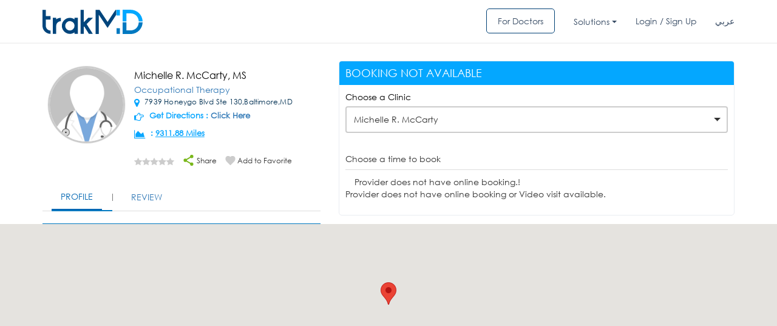

--- FILE ---
content_type: text/html; charset=UTF-8
request_url: https://trakmd.com/p/doctor/NDc5Nw/NDc5Nw/ZG9jdG9y/michelle-r.-mccarty
body_size: 21106
content:


<style>
	.dashboard_message{
		font-family:Verdana, Arial, Helvetica, sans-serif;
		font-weight:bold;
		font-size:12px;
		background:#c8e6FE;
		border:1px solid #9CCCF2; 
		padding:10px; 
		border-radius:5px;
		margin:20px 0 10px 0;
	}
	.dashboard_message_left{
		width:90%;
		text-align:justify;
	}
	.dashboard_message_right{
		float:right;
	}
	.dashboard_message img{
		position:relative;
		top:2px;
	}
	.dashboard_message{
		font-family:Verdana, Arial, Helvetica, sans-serif;
		font-weight:bold;
		font-size:12px;
		background:#c8e6FE;
		border:1px solid #9CCCF2; 
		padding:10px; 
		border-radius:5px;
		margin:20px 0 10px 0;
	}
	.dashboard_message_left{
		width:90%;
		text-align:justify;
	}
	.dashboard_message_right{
		float:right;
	}
	.dashboard_message img{
		position:relative;
		top:2px;
	}
	#map_direction {
		width: 590px;
		height: 400px;
		margin-top: 10px;
		/*     background: white url(http://google-web-toolkit.googlecode.com/svn-history/r8457/trunk/user/src/com/google/gwt/cell/client/loading.gif) no-repeat 50% 50%;*/
	}
	#max_height1 {
		max-height: 200px;
		overflow-x: scroll;
	}      
	.user-1 {
		width: auto !important;
		float: none !important;
	}

	.online_badge {
		float: left;
		width: 100%;
		padding: 10px;
		background: #ffc500;
		color: #444444;
		border-radius: 30px;
		margin: 10px;
	}
	.online_badge .icon {
		width: 30px;
		height: 30px;
		background:#ce9f00;
		text-align: center;
		padding: 8px;
		border-radius: 100%;
		float: left;
	}

	.online_badge .text {
		float: left;
		position: relative;
		left: 10px;
		top: 5px;
		font-weight: bold;
	}
	.ar .online_badge .icon {
		float:right;
	}
	.ar .online_badge .text {
		float:right;
		right:10px;
	}

	.ar .right-data {
		direction: ltr;
	}
	.consultation_fees_highlight {
		float: left;
   		padding: 5px;
    	background: #bde0bc;
    	border-radius: 5px;
    	font-weight: bold;
    	clear: both;
	}
	.consultation_fees_highlight i {
		color:#336c32;
	}

/*.carousel-control.right {
background-image: none !important;
}*/
</style>
		<meta property="og:url"
			  content="https://trakmd.com/p/doctor/NDc5Nw/NDc5Nw/ZG9jdG9y/michelle-r.-mccarty"/>
		<meta property="og:type" content="profile"/>
		<meta property="og:title" content="Michelle R. McCarty,MS - TrakMD.com"/>
		<meta property="og:description" content="Book an appointment online now with Michelle R. McCarty. Read doctor profile, patient reviews, and make an appointment instantly online 24/7."/>
		<meta property="og:image"
			  content="https://trakmd.com/https://d2m1lcqg56i6sa.cloudfront.net/storage/doctor/upload/3_6656_1490858042.jpg"/>
		<!DOCTYPE html>
<html lang="en">
<head>
<!--<meta name="smartbanner:title" content="trakMD: Find & Book Doctors">
<meta name="smartbanner:author" content="trakMD S.A.L">
<meta name="smartbanner:price" content="FREE">
<meta name="smartbanner:price-suffix-apple" content=" - On the App Store">
<meta name="smartbanner:price-suffix-google" content=" - In Google Play">
<meta name="smartbanner:icon-apple" content="images/icon_patient.jpg">
<meta name="smartbanner:icon-google" content="images/icon_patient.jpg">
<meta name="smartbanner:button" content="INSTALL">
<meta name="smartbanner:button-url-apple" content="https://itunes.apple.com/us/app/trakmd-find-book-a-doctor/id1207800398?mt=8">
<meta name="smartbanner:button-url-google" content="https://play.google.com/store/apps/details?id=com.trakmd&hl=en">
<meta name="smartbanner:enabled-platforms" content="android,ios">-->
<title>Michelle R. McCarty,MS specialized  Occupational Therapy at 7939 Honeygo Blvd Ste 130 - trakMD</title><meta name="description" content="Book an appointment online now with Michelle R. McCarty. Read doctor profile, patient reviews, and make an appointment instantly online 24/7."/>    <meta property="og:image" content="https://trakmd.com/images/default-avatar.png"/>
        <meta property="og:url" content="https://trakmd.com/p/doctor/NDc5Nw/NDc5Nw/ZG9jdG9y/michelle-r.-mccarty"/>
        <meta property="og:type" content="profile"/>
        <meta property="og:title" content="Michelle R. McCarty,MS - TrakMD.com"/>
        <meta property="og:description" content=""/>
        <!--<meta property="og:image"
              content="https://trakmd.com/doctor/upload/3_6656_1490858042.jpg"/>-->
        <link rel="alternate" href="https://ar.trakmd.com/p/doctor/NDc5Nw/NDc5Nw/ZG9jdG9y/michelle-r.-mccarty" hreflang="ar-lb" />
<script>
  (function(i,s,o,g,r,a,m){i['GoogleAnalyticsObject']=r;i[r]=i[r]||function(){
  (i[r].q=i[r].q||[]).push(arguments)},i[r].l=1*new Date();a=s.createElement(o),
  m=s.getElementsByTagName(o)[0];a.async=1;a.src=g;m.parentNode.insertBefore(a,m)
  })(window,document,'script','https://www.google-analytics.com/analytics.js','ga');

  ga('create', 'UA-101539204-1', 'auto');
  ga('send', 'pageview');

</script>

<link href="https://trakmd.com/images/favicon.ico?v=2" rel="shortcut icon" type="image/x-icon">
<style>
    #dvLoading {
        display:none;
    }
    .heart-rate {
        width: 100%;
        height: 300px;
        position: relative;
        margin: 200px auto;
        float: left;
    }
    .heart-rate svg {
        left: 0;
        position: absolute;
        top: 50%;
        -webkit-transform: translate(0, -50%);
        -ms-transform: translate(0, -50%);
        -o-transform: translate(0, -50%);
        transform: translate(0, -50%);
        height: 500px;
        width: 100%;
    }
    .heart-rate svg .animation-pulsate {
        fill: none;
        stroke: #00AAED;
        stroke-linecap: square;
        stroke-miterlimit: 10;
        stroke-width: 0.5px;
        opacity: 1;
        stroke-dasharray: 600;
        -webkit-animation: move 5s linear forwards infinite, fade 5s linear infinite;
        animation: move 5s linear forwards infinite, fade 5s linear infinite;
    }
    .fade-in {
        position: absolute;
        width: 100%;
        height: 100%;
        background-color: rgb(51, 51, 51);
        top: 0;
        right: 0;
        animation: heartRateIn 2.5s linear infinite;
    }

    .fade-out {
        position: absolute;
        width: 120%;
        height: 100%;
        top: 0;
        left: -120%;
        animation: heartRateOut 2.5s linear infinite;
        background: rgba(51, 51, 51);
        background: -moz-linear-gradient(left, rgba(51, 51, 51) 0%, rgba(51, 51, 51) 50%, rgba(51, 51, 51) 100%);
        background: -webkit-linear-gradient(left, rgba(51, 51, 51) 0%, rgba(51, 51, 51) 50%, rgba(51, 51, 51) 100%);
        background: -o-linear-gradient(left, rgba(51, 51, 51) 0%, rgba(51, 51, 51) 50%, rgba(51, 51, 51) 100%);
        background: -ms-linear-gradient(left, rgba(51, 51, 51) 0%, rgba(51, 51, 51) 50%, rgba(51, 51, 51) 100%);
        background: linear-gradient(to right, rgb(51, 51, 51) 0%, rgb(51, 51, 51) 80%, rgb(51, 51, 51) 100%);
    }

    @keyframes heartRateIn {
        0% {
            width: 100%;
        }
        50% {
            width: 0;
        }
        100% {
            width: 0;
        }
    }

    @keyframes heartRateOut {
        0% {
            left: -120%;
        }
        30% {
            left: -120%;
        }
        100% {
            left: 0;
        }
    }

</style>
<!-- End SmartBanner configuration -->
<!--<div id="dvLoading"><div class="dvLoading"></div></div>-->
<div id="dvLoading">
  <div class="heart-rate">
    <svg version="1.1" xmlns="http://www.w3.org/2000/svg" xmlns:xlink="http://www.w3.org/1999/xlink" x="0px" y="0px" viewBox="-466.4 259.6 280.2 47.3" enable-background="new -466.4 259.6 280.2 47.3" xml:space="preserve">
      <polyline class="animation-pulsate" points="-465.4,281 -436,281 -430.9,291 -423.9,281 -348.2,281 -340.2,269 -330.2,303 -320.2,263 -310.2,291 -305.2,281 -187.2,281 "></polyline>
    </svg>
    <div class="fade-in"></div>
    <div class="fade-out"></div>
  </div>
</div>
<meta http-equiv="Content-Type" content="text/html; charset=utf-8" />
<link href="https://trakmd.com/images/favicon.ico?v=2" rel="shortcut icon" type="image/x-icon">

<meta http-equiv="X-UA-Compatible" content="IE=edge">
<meta name="viewport" content="width=device-width, initial-scale=1">
	 
<!-- SEO START -->
	 	<!-- SEO END -->
		<!-- <link rel="stylesheet" type="text/css" href="/public/min/app-en.css?ver=726bb7d095f69811"> -->
	<link rel="stylesheet" type="text/css" href="https://trakmd.com/public/min/app-en.css?ver=726bb7d095f69811">
		<!-- <script type="text/javascript"  src="/public/min/app.js?ver=726bb7d095f69811"></script> -->
	<script type="text/javascript"  src="https://trakmd.com/public/min/app.js?ver=726bb7d095f69811"></script>
<!-- Facebook Pixel Code -->
<script>
!function(f,b,e,v,n,t,s)
{if(f.fbq)return;n=f.fbq=function(){n.callMethod?
n.callMethod.apply(n,arguments):n.queue.push(arguments)};
if(!f._fbq)f._fbq=n;n.push=n;n.loaded=!0;n.version='2.0';
n.queue=[];t=b.createElement(e);t.async=!0;
t.src=v;s=b.getElementsByTagName(e)[0];
s.parentNode.insertBefore(t,s)}(window,document,'script',
'https://connect.facebook.net/en_US/fbevents.js');
 fbq('init', '302713623571187');
fbq('track', 'PageView');
fbq('track', 'ViewContent');
</script>
<noscript>
 <img height="1" width="1"
src="https://www.facebook.com/tr?id=302713623571187&ev=PageView
&noscript=1"/>
</noscript>
<!-- End Facebook Pixel Code -->
<!-- Global site tag (gtag.js) - Google AdWords: 838971756 -->
<script async defer src="https://www.googletagmanager.com/gtag/js?id=AW-838971756"></script>
<script>
  window.dataLayer = window.dataLayer || [];
  function gtag(){dataLayer.push(arguments);}
  gtag('js', new Date());

  gtag('config', 'AW-838971756');
</script>
<!-- Google Tag Manager -->
<script>(function(w,d,s,l,i){w[l]=w[l]||[];w[l].push({'gtm.start':
new Date().getTime(),event:'gtm.js'});var f=d.getElementsByTagName(s)[0],
j=d.createElement(s),dl=l!='dataLayer'?'&l='+l:'';j.async=true;j.src=
'https://www.googletagmanager.com/gtm.js?id='+i+dl;f.parentNode.insertBefore(j,f);
})(window,document,'script','dataLayer','GTM-NCGSS24');</script>
<!-- End Google Tag Manager -->
</head>

<body class="en">
<!-- Google Tag Manager (noscript) -->
<noscript><iframe src="https://www.googletagmanager.com/ns.html?id=GTM-NCGSS24"
height="0" width="0" style="display:none;visibility:hidden"></iframe></noscript>
<!-- End Google Tag Manager (noscript) --><style>
  #dvLoading{
    background:rgb(51, 51, 51) !important;
    opacity: 0.8;
  }
</style>

 <script>

      function initMap() {


    var input = document.getElementById('txtarea');
    var types = document.getElementById('type-selector');
    var autocomplete = new google.maps.places.Autocomplete(input);
    autocomplete.addListener('place_changed', function() {
      var place = autocomplete.getPlace();
      if (!place.geometry) {
        window.alert("Autocomplete's returned place contains no geometry");
        return;
      }

      var address = '';
      if (place.address_components) {
        address = [
          (place.address_components[0] && place.address_components[0].short_name || ''),
          (place.address_components[1] && place.address_components[1].short_name || ''),
          (place.address_components[2] && place.address_components[2].short_name || '')
        ].join(' ');
      }
	  console.log('------------>>>>>>>>>>>>>>>>>> ',address);
    }
    );
    function setupClickListener(id, types)
    {
      var radioButton = document.getElementById(id);
    }
    setupClickListener('changetype-all', []);
  }


 window.onload = function () {

initMap();
}


    </script>
    <style>
  .ui-autocomplete-category {
    font-weight: bold;
    padding: .2em .4em;
    margin: .8em 0 .2em;
    line-height: 1.5;
  }
  </style>
<script type="text/javascript">
/*$(document).ready(function() {
		$("#txtdocname").autocomplete({
		      source: "",
		      matchContains: true,
		      minLength: 1,
		});

		$("#txtdocname").autocomplete({
		      source: "",
		      minLength: 0,
		}).focus(function () {
		    $(this).autocomplete("search");
		});
		$('#txtdocname').keyup(function()
		{
		//$("#txtarea").rules("remove","required");
				$("#d_name").val('doctor');
				if($('#txtdocname').val() == '')
				{
					$("#d_name").val('');
				}
		});
});*/

$( function() {
    $.widget( "custom.catcomplete", $.ui.autocomplete, {
      _create: function() {
        this._super();
        this.widget().menu( "option", "items", "> :not(.ui-autocomplete-category)" );
      },
      _renderMenu: function( ul, items ) {
        var that = this,
          currentCategory = "";
        $.each( items, function( index, item ) {
          var li;
          if ( item.category != currentCategory ) {
            ul.append( "<li class='ui-autocomplete-category'>" + item.category + "</li>" );
            currentCategory = item.category;
          }
          li = that._renderItemData( ul, item );
          if ( item.category ) {
            li.attr( "aria-label", item.category + " : " + item.label );
          }
        });
      }
    });

     $("#txtdocname").catcomplete({
          source: "/autocomplete.php",
          matchContains: true,
          minLength: 1,
          select: function (event, ui) {
        if(ui.item.type!='speciality'){
        window.location = ui.item.value;
        return false;
        }
      }, focus: function( event, ui ) {
        event.preventDefault();
        $("#txtdocname").val(ui.item.label);
      }
    });

    $("#txtdocname").catcomplete({
          source: "/autocomplete.php",
          minLength: 0,
    }).focus(function () {
        $(this).catcomplete("search");
    });
    $('#txtdocname').catcomplete(function()
    {
    //$("#txtarea").rules("remove","required");
        $("#d_name").val('doctor');
        if($('#txtdocname').val() == '')
        {
          $("#d_name").val('');
        }
    });

    });
</script>
<script type="text/javascript">
$(document).ready(function() {

		$('.close').click(function()
		{
			$('#myModal input').removeClass('help-inline');
			$('#myModal_forgot input').removeClass('help-inline');
			$('span.error').css('display','none');

		});
		$('span.close1').click(function()
		{
			$('div.bg_warning').css('display','none');

		});
		 $(".modal").on('hide.bs.modal', function () {
		       $('span.error').css('display','none');
		       $('#myModal input').removeClass('help-inline');
			$('#myModal_forgot input').removeClass('help-inline');
		 });

  
});



</script>


  <script type="text/javascript">
  $(document).ready(function() {
  $('#fb_email').blur(function(){
		var email = $('#fb_email').val();
		if($('#fb_email').val() != '')
		{
				var dataString = 'reg_email=' + email;

				$.ajax({
					type:"POST",
					url: "/chk_patientemail.php",
					data:dataString,
					cache:true,
					success: function(data){
						if(data)
						{
						   $('#disp').html(data);

							$('#fb_email').focus();
						    //$('#btnSignup').disable();
						   //return false;
						}
						else
						{
							$('#disp').html('');
							//$('#btnSignup').enable();
						}
					}
				});
		}
		else
		{
			$('#disp').html('');
		}
	});


	 $('#fb_phone').blur(function() {
		if($('#fb_phone').val() != '')
		{
			var mobile_number = $('#fb_phone').val();
			$.ajax({
				url:"/ajax/ajax_mobile_exist.php",
				data:"&mobile=" + mobile_number,
				success:function(data){
					if(data == "exist")
					{
						$('#disp1').html("Mobile Number Already exists");

							$('#fb_phone').focus();
					}
					else
					{
						$('#disp1').html('');
					}
				}
			});
		}else
		{
			$('#disp1').html('');
		}
	});


});
function forgot_password1(){
	$('#err_msg').css('display','none');
	$('#err_forgot_msg').css('display','none');
	$('span.error').css('dispay','none');
	$('div#myModal_forgot span.error').css('display','none');
	$('#myModal_forgot').modal('show');
	$('#myModal').modal('hide');
	$('#myModal1').modal('hide');
}
</script>

<div class="notification sticky visible" id="err_msg" style="z-index: 1061; display: none"><p id="error_login_msg"></p><a class="close" href="javascript:" id="er_close"><img src="https://trakmd.com/doctor/images/icon-close.png" /></a></div>

<div class="wrapper header-row shadow inner-header">
    <div class="header_blue">
		<div class="container">
			<div class="row">
				<div class="col-md-2 col-sm-2 col-xs-12 logo_col">
					<div class="logo">
						<a class="navbar-brand" href="/">
							<img src="https://d24cje2pn3geuc.cloudfront.net/images/logo.svg" class="img-responsive" />
						</a>
					</div><!--logo-->
				</div><!--col-md-2-->
				<div class="col-md-10 col-sm-10 pull-right on_mobile_clear menu_col">
					<ul class="social_links">

												
												
												<li><a class="btn_for_doctor" href="/fordoctors">For Doctors</a></li>
												<li>
														<div class="dropdown modern-drop">
															<button class="btn btn-secondary dropdown-toggle" type="button" id="dropdownMenuButton" data-toggle="dropdown" aria-haspopup="true" aria-expanded="false">
															Solutions															</button>
															<div class="dropdown-menu" aria-labelledby="dropdownMenuButton">
															<a href="/patient-engagement" class="menu-link dropdown-item"><span
																class="font-weight-bold">Patient Engagement</span></a>
															<a class="menu-link dropdown-item" href="/teleconsultation"><span
																class="font-weight-bold">Teleconsultation</span></a>
															<a class="menu-link dropdown-item" href="/rpm"><span
																class="font-weight-bold">Remote Patient Monitoring</span></a>
															<a class="menu-link dropdown-item" href="/insurance"><span
																class="font-weight-bold">Life Insurance Automation</span></a>	
															</div>
														</div>
													</li>
																								<li><a href="#" data-toggle="modal" data-target="#myModal"> Login / Sign Up</a></li>
																																				 
                         
                                                                               <li>
                             <a href="https://ar.trakmd.com/"
                               >
                               عربي                             </a>
                           </li>
                                                 										</ul>
								</div>

			</div><!--row-->
		</div><!--Container-->
	</div><!--header_blue-->
</div>
</div>

<!-- ########### Modal ########### -->
<div id="myModal" class="modal fade login_popup "  role="dialog">
	<div class="modal-dialog">
		<!-- Modal content-->
		<div class="modal-content">
			<button type="button" class="close" data-dismiss="modal"><i class="fa fa-remove" aria-hidden="true"></i></button>
			<!--<div class="modal-header">

				<h4 class="modal-title login-title">
									</h4>
			</div>-->
			<div class="" id="err_msg_login" style="display: none"></div>
			<div class="" id="err_msg" style="display: none"></div>
				<div class="modal-body">
					<form id="frmlogin" name="frmlogin" method="post" >
						<div class="col-sm-6 padding-right ">
							<div class="left_form">
								<h2>Login as a Patient</h2>
								<!--<div class="row">
									<div class="col-md-12">
										<div class="form-group">
											<input type="hidden" name="type" id="type" value="patient" />
											<!-- removed doctor login because of 3rd doc
											<div class="radio-inline">
												<label>
												<input type="radio" name="type" id="type" value="doctor" checked="checked">
												</label>
												</div>
												<div class="radio-inline">
												<label>
												<input type="radio" name="type" id="type" value="patient">
												</label>
												</div>
										</div>
									</div>
								</div>-->
								<div class="form-group">
									<!--<label for="email">
										:
									</label>-->
									<div class="input-group">
										<input type="text" class="form-control" id="email" name="email"  placeholder="Mobile Number/Email ID" >
										<i class="fa fa-user" aria-hidden="true"></i>
									</div>
								</div>
								<span for="email" generated="true" class="help-inline error" style="display:none;" >
									This field is required.								</span>
								<div class="form-group">
									<!--<label for="pwd1">
										:
									</label>-->
									<div class="input-group">
										<input type="password" class="form-control" name="password" id="password" placeholder="Password">
										<i class="fa fa-lock" aria-hidden="true"></i>
									</div>
									<span for="password" generated="true" class="help-inline error" style="display:none;" >
										This field is required.									</span>
								</div>
								<div class="form-group">
									<div class="row">
										<div class="col-md-12 col-sm-12">
											<div class="link">
												<a href="javascript:void(0)" onclick="forgot_password()">
												  Forgot password?												</a>
											</div>
										</div>
									</div>
								</div>
								<div class="center">
                  <div class="form-group go_btn_box">
                    <input type="submit" id="btnLogin"  name="btnLogin"  class="btn-blue full" name="submit" value="Sign In">
                  </div>
                </div>
								<div class="form-group">
									<div class="row">
										<div class="col-md-12 col-sm-12">
											<div class="link">
												<!-- ? <a href=""></a>-->
											</div>
										</div>
									</div>
								</div>
							</div>
						</div>
						<div class="col-sm-6 padding-left ">
							<div class="right_form">
								<div class="">
									<div class="">
										<!--<h4 class="login-title"></h4>-->
										<div class="center">
											<div class="form-group">
											<!-- -->
												
											</div>
										</div>
										<div class="form-group">
											<div class="row">
												<div class="col-md-12 col-sm-12">
													<div class="link join_now_btn">
													  Don't have account?&nbsp;
													  <a href="https://trakmd.com/patient-signup">
														Join Now													  </a>
													</div>
												</div>
											</div>
										</div>
									</div>
								</div>
							</div>
						</div>
					</form>
				</div>
			<!-- <div class="modal-footer"><button type="button" class="btn btn-default" data-dismiss="modal">Close</button></div>-->
		</div>
	</div>
</div>

<!-- ############## forgot password ########### -->


<div id="myModal_forgot" class="modal fade" role="dialog">
  <div class="modal-dialog">
    <!-- Modal content-->
	<div class="modal-content">
		<div class="modal-header">
			<button type="button" class="close" data-dismiss="modal">&times;</button>
			<h4 class="modal-title login-title">Forgot Password</h4>
		</div>
		<div class="" id="err_forgot_msg" style="display: none"></div>
		<div class="modal-body">
			<form id="frmforgot" name="frmforgot" method="post" >
				<div class="login-form-area">
				<!-- removed doctor login so no need based on 3 rd document -->
				<!--<label> </label>-->
							<!--<input type="radio" name="type" value="doctor" checked> Doctor<br>
							<input type="radio" name="type" value="patient"> Patient<br>-->
					<div class="form-group">
							<label for="email">Mobile Number/Email ID:</label>
							<div class="input-group"> <span class="input-group-addon" id="basic-addon1"><i class="strip email-gray"></i></span>
									<input type="text" class="form-control" id="forgot_email" name="forgot_email" placeholder="Enter your email or mobile number" >
							</div>
							<span for="forgot_email" generated="true" class="help-inline error" style="display:none;">This field is required.</span>
					</div>
						<input type="hidden" class="form-control" id="usertype" name="usertype" value="patient">

					<div class="center">
						<div class="form-group">
								<input type="submit" id="btnLogin"  name="btnLogin"  class="btn-blue full" name="submit" value="Submit">
						</div>
					</div>

				</div>

		</form>
      </div>
     <!-- <div class="modal-footer">
        <button type="button" class="btn btn-default" data-dismiss="modal">Close</button>
      </div>-->
    </div>
  </div>
</div>

<!-- ########## end forgot Password ##########-->

<!-- register --->

<div id="myModal_signup_reg" class="modal fade" role="dialog">
  <div class="modal-dialog">
    <!-- Modal content-->
	<div class="modal-content">
		<div class="modal-header">
			<button type="button" class="close" data-dismiss="modal">&times;</button>
			<h4 class="modal-title login-title">Sign Up</h4>
		</div>
		<div class="modal-body">
			<form id="frmsign_fb" name="frmsign_fb" method="post" action="registration_facebook.php">
				<div class="login-form-area">

							<!--<input type="radio" name="type" value="doctor" checked> Doctor<br>
							<input type="radio" name="type" value="patient"> Patient<br>-->
					<div class="form-group">
							<label for="email">Email:</label>
							<div class="input-group"> <span class="input-group-addon" id="basic-addon1"><i class="strip email-gray"></i></span>
									<input type="text" class="form-control" id="fb_email" name="fb_email" placeholder="Email" value='' >
							</div>
							<span id="disp" style="display:inherit;color:red"></span>
					</div>

					<div class="form-group">
							<label for="email">Mobile Number:</label>
							<div class="input-group"> <span class="input-group-addon" id="basic-addon1"><i class="strip email-gray"></i></span>
									<input type="text" class="form-control" id="fb_phone" name="fb_phone" placeholder="Mobile Number" >
							</div>
							<span id="disp1" style="display:inherit;color:red"></span>

					</div>


					<div class="center">
						<div class="form-group">
								<input type="hidden" name="fb_id" id="fb_id" value="" />
				                <input type="hidden" name="fb_first_name" id="fb_first_name" value="" />
				                <input type="hidden" name="fb_last_name" id="fb_last_name" value="" />
				                <input type="hidden" name="fb_gender" id="fb_gender" value="" />
				                <input type="hidden" name="fb_profile_image" id="fb_profile_image" value="" />
				                <input type="hidden" name="fb_birthday" id="fb_birthday" value="" />
								<input type="hidden" name="api" id="api" value="10" />

								<input type="submit" id="btnSignUpFb"  name="btnSignUpFb"  class="btn-blue full" name="submit" value="Sign Up">
						</div>
					</div>

				</div>

		</form>
      </div>
     <!-- <div class="modal-footer">
        <button type="button" class="btn btn-default" data-dismiss="modal">Close</button>
      </div>-->
    </div>
  </div>
</div>
<!-- Reset password -->
<!-- Reset password -->
<div id="reset_modal" class="modal fade" role="dialog">
  <div class="modal-dialog">
    <!-- Modal content-->
    <div class="modal-content">
      <div class="modal-header">
        <h4 class="modal-title login-title">
          Reset Password        </h4>
      </div>
     <!--  <div class="" id="err_forgot_msg" style="display: none"> -->
      <div class="" id="err_reset_msg" style="display: none">
      </div>
      <div class="modal-body padding-0">
        <form id="form_reset_password" name="form_reset_password" method="post" >
          <div class="login-form-area">

            <div class="form-group">
              <label for="email">
              Verification Code              </label>
              <div class="input-group"> 
                <span class="input-group-addon" id="basic-addon1">
                  <i class="strip email-gray">
                  </i>
                </span>
                <input type="text" class="form-control" id="forgot_password_code" name="forgot_password_code" placeholder="" >
              </div>
              <input type="hidden" class="form-control" id="usertype" name="usertype" value="patient">
              <span for="forgot_email" generated="true" class="help-inline error" style="display:none;">
              This field is required.              </span>
            </div>

            <div class="form-group">
              <label for="email">
              New password              </label>
              <div class="input-group"> 
                <span class="input-group-addon" id="basic-addon1">
                  <i class="strip email-gray">
                  </i>
                </span>
                <input type="password" class="form-control" id="new_password" name="new_password" placeholder="" >
              </div>
              <span for="forgot_email" generated="true" class="help-inline error" style="display:none;">
                This field is required.              </span>
            </div>

            <div class="form-group">
              <label for="email">
                Confirm Password              </label>
              <div class="input-group"> 
                <span class="input-group-addon" id="basic-addon1">
                  <i class="strip email-gray">
                  </i>
                </span>
                <input type="password" class="form-control" id="confirm_password" name="confirm_password" placeholder="" >
              </div>
              <span for="forgot_email" generated="true" class="help-inline error" style="display:none;">
                This field is required.              </span>
            </div>

            <input type="hidden" class="form-control" id="forgot_patient_id" name="forgot_patient_id"  >

            <div class="center">
              <div class="form-group">
                <input type="submit" id="btn_reset_modal"  name="btn_reset_modal"  class="btn-blue full" name="submit" value="Submit">
              </div>
            </div>
          </div>
        </form>
      </div>
    </div>
  </div>
</div>
<!-- END Reset password Modal -->

<script type="text/javascript">

$(function() {

	$( "#er_close" ).click(function() {
   $('#err_msg').hide();
});
});
$(document).ready(function() {

	$('#frmlogin').validate({
		 errorElement: 'span', //default input error message container
                errorClass: 'help-inline', // default input error message class
                focusInvalid: false, // do not focus the last invalid input
                ignore: "",
		rules:{
			email:
			{
				required:true,
				 /*
				 email: {
								  depends:function(){
									   $(this).val($.trim($(this).val()));
											 return true;
										 }
								 }*/
			},

			password:
			{
				required:true

			},
		},
		/*
		errorPlacement: function(error, element) {
					if (element.attr("name") == "email" ) {
					  error.insertAfter("#em-error");
					} else {
						error.insertAfter("#help-inline");
					  error.insertAfter(element);
					}
				  },*/

		submitHandler:function(form)
		{
			$('#err_msg').css('display','none');
			$('#err_forgot_msg').css('display','none');
			//var type=$('input[name=type]:checked', '#frmlogin').val()
			var type="patient";
			$.ajax({
			 type:'POST',
			 url: '/login_chk.php',
			data:{email:$('#email').val(),password:$('#password').val(),type:type},
			 cache:false,
			 dataType:'json',
			 success:function(data){

			// alert(data);
			/*
			 $(".notification.sticky").notify();
							$(".notification." + $(this).attr("id") + "").notify({ type: $(this).attr("id") });*/


			if(data.status=='success')
			{
				$('#err_msg_login').removeClass('bg_warning');
				$('#err_msg_login').addClass('bg_succ');
				$('#err_msg_login').css('display','');
					$('#err_msg_login').html('<p class="title4 newclr" id="error_login_msg">'+data.msg+'<span class="close1" > </span></p>');
				window.location.href=data.redirect;
			}
			else
			{
				$('#err_msg_login').removeClass('bg_succ');
				$('#err_msg_login').addClass('bg_warning');
				$('#err_msg_login').css('display','');
				//$('#error_login_msg').html(data.msg);
				$('#err_msg_login').html('<p class="title4 newclr" id="error_login_msg">'+data.msg+'<span class="close1" > </span></p>');
			}
			setTimeout(function(){
				  $('#err_msg_login').hide();
				}, 10000);

			 }

			});

			//form(submit);
			//form(submit);
		}

		});

		 $('#search').validate({

			 errorElement: 'div', //default input error message container
                errorClass: 'help-inline', // default input error message class
                focusInvalid: false, // do not focus the last invalid input
                ignore: "",
				rules:{
					/*txtspeaciality:
					{
						required:true

					},*/
					// txtarea:
					// {
					// 	required:true,
					// },
				},
				submitHandler:function(form)
				{
					//form(submit);
					var docname = $('#txtdocname').val();
        			var area = $('#txtarea').val();
					var video_visit = $('#video_visit').is(':checked') ? 'true':'';
    				var inclinic_visit = $('#inclinic_visit').is(':checked') ? 'true':'';
					const params = new URLSearchParams({
						video: video_visit,
						inclinic: inclinc_visit,
					});
					console.log(params.toString());
        if(docname){
          docname = docname.replace('/','-');
          docname = docname.replace('&','and');
        }
					if(docname && area){
				location.href = '/doctors/'+encodeURI(docname)+'/'+encodeURI(area)+'?'+params.toString();
			} else {
				location.href = '/doctors/all-specialties/'+encodeURI(area)+'?'+params.toString();
			}
						}
  });

  $('#frmforgot').validate({
	 errorElement: 'span', //default input error message container
                errorClass: 'help-inline', // default input error message class
                focusInvalid: false, // do not focus the last invalid input
                ignore: "",
		rules:{
			forgot_email:
			{
				required:true
				/* email: {
				 depends:function(){
				      $(this).val($.trim($(this).val()));
				            return true;
				        }
			    }*/
			},

		},
		submitHandler:function(form)
		{
			$.ajax({
			 type:'POST',
			 url: '/forgot_password.php',
			data:{forgot_email:$('#forgot_email').val(),user_type:$('#usertype').val()},
			 cache:false,
			 dataType:'json',
			 success:function(data){

			 $('#err_msg').css('display','none');
			$('#err_forgot_msg').css('display','none');

			// alert(data);
			/*
			 $(".notification.sticky").notify();
							$(".notification." + $(this).attr("id") + "").notify({ type: $(this).attr("id") });*/


			if(data.status=='success')
			{
				$('#err_forgot_msg').removeClass('bg_warning');
				$('#err_forgot_msg').addClass('bg_succ');
				$('#err_forgot_msg').css('display','');
					$('#err_forgot_msg').html('<p class="title4 newclr" id="error_login_msg">'+data.msg+'<span class="close1" > </span></p>');
				$('#myModal_forgot').modal('hide');
				/*
				$('#bg_warning').css('display','');
								$('#error_login_msg').html(data.msg);*/
				 $('div#myModal_forgot span.error').css('display','none');

				//$('#myModal_forgot').modal('hide');

				 $('#forgot_patient_id').val(data.id);
              /*open reset modal*/
				//$('#reset_modal').modal('show');
				if(data.msg == 'Forgot Password SMS Sent Successfully')
				{
         $('#myModal_forgot').modal('hide');
         $('#reset_modal').modal('show')
       }
				//$('#reset_modal').modal('show');
			}
			else
			{
				$('#err_forgot_msg').removeClass('bg_succ');
				$('#err_forgot_msg').addClass('bg_warning');
				$('#err_forgot_msg').css('display','');
				//$('#error_login_msg').html(data.msg);
				$('#err_forgot_msg').html('<p class="title4 newclr" id="error_login_msg">'+data.msg+'<span class="close1" > </span></p>');

			}
			setTimeout(function(){
				   $('#err_forgot_msg').hide();
				}, 100000);
			 }
			});
			//form(submit);
		}
	});

	/*reset after forgot*/
	$('#form_reset_password').validate({
	 errorElement: 'span', //default input error message container
	 errorClass: 'help-inline', // default input error message class
	 focusInvalid: false, // do not focus the last invalid input
	 ignore: "",
	 rules: {
	  forgot_password_code: {
	   required: true
	  },
	  new_password: {
	   required: true
	  },
	  confirm_password: {
	   required: true
	  }
	 },
	 submitHandler: function(form) {
	  $.ajax({
	   type: 'POST',
	   url: '/reset_after_forgot_password.php ',
	   data: {
	    forgot_password_code: $('#forgot_password_code').val(),
	    new_password: $('#new_password').val(),
	    confirm_password: $('#confirm_password').val(),
	    patient_id: $('#forgot_patient_id').val()
	   },
	   cache: false,
	   dataType: 'json',
	   beforeSend: function() {
	    $("#dvLoading").show();
	   },
	   success: function(data) {

	    if (data.status == 'success') {
	    	$('#reset_modal').modal('hide');
	   		window.location.href = "https://trakmd.com/index.php?msg="+data.msg;
	    }
	    else {

	     $('#err_reset_msg').removeClass('bg_succ');
	     $('#err_reset_msg').addClass('bg_warning');
	     $('#err_reset_msg').css('display', '');
	     $('#err_reset_msg').html('<p class="title4 newclr" id="error_reset_msg">' + data.msg + '<span class="close1" > </span></p>');

	    }
	   },
	   complete: function() {
	    $("#dvLoading").hide();
	   }
	  });
	 }
	});
/*End reset*/

  $('#frmsign_fb').validate({

		rules:{
			fb_email:
			{
		    //required:true,
        email: {
          depends:function(){
            $(this).val($.trim($(this).val()));
            return true;
          }
        }
      },
      fb_phone:
      {
        required:true,
        maxlength:25,
        number:true
      },
    },
    submitHandler:function(form)
    {

     var email = $('#fb_email').val();
     if($('#fb_email').val() != '')
     {
    var dataString = 'reg_email=' + email;

       $.ajax({
         type:"POST",
         url: "/chk_patientemail.php",
         data:dataString,
         cache:true,
         success: function(data){
          if(data)
          {
            if(data=='true')
            {
              $('#disp').html('Email Address Already exists');
              $('#fb_email').focus();
            }else{
              $('#disp').html('');
            }
        //$('#btnSignup').disable();
        //return false;
      }
      else
      {
       $('#disp').html('');
							//$('#btnSignup').enable();
			}
    }
 });
    }
    if($('#fb_phone').val() != '')
    {
      var mobile_number = $('#fb_phone').val();
      $.ajax({
        url:"/ajax/ajax_mobile_exist.php",
        data:"&mobile=" + mobile_number,
        success:function(data){
          if(data == "exist")
          {
            $('#disp1').html("Mobile Number Already exists");

            $('#fb_phone').focus();
          }
          else
          {
            $('#disp1').html('');
            form.submit();
          }
        }
      });
    }
    else
    {
      form.submit();
    }
			//form(submit);
		}
});
});

</script>

	

<div id="dvLoading"><div class="dvLoading"></div></div> 
<div class="wrapper row1" style="padding-bottom:0;">    
	<div class="container cusblockdiv">
		<div class="row">
		<style type="text/css">
	.crop_img{
		width: 125px;
		height: 125px;
		position: relative;
		overflow: hidden;
		border-radius: 50%;
		border: 2px solid #ccc;
		border-radius: 50%;
		box-shadow: 0 0 2px rgba(0, 0, 0, 0.8);
	}
	.doc_profile_img1 {
		margin: 0 auto;
		overflow: hidden;
		height: 125px;
		width: 125px;
		object-fit:contain;
	}
</style>
			
	<div class="col-md-5 col-sm-5" itemtype="schema.org/Physician">
		<div class="row padding10">
				<div class="col-md-4 col-sm-4">  <div class="crop_img"><img itemprop="image" title="Michelle R. McCarty,MS specialized  Occupational Therapy at 7939 Honeygo Blvd Ste 130" alt="Michelle R. McCarty" src="/images/search1.png" class="img-rounded img-responsive margin-auto" /></div> </div>
<div class="col-md-8 col-sm-8 padding-left-0">
	<h1 itemprop="name" class="dr-name">Michelle R. McCarty, MS</h1>
		
			<a itemprop="url" href="/doctors/Occupational+Therapy/lebanon" title="Find the best Occupational Therapy in Lebanon">
			Occupational Therapy		</a>
		<p class="address"><i class="fa fa-map-marker" aria-hidden="true"></i> 7939 Honeygo Blvd Ste 130,Baltimore,MD</p>

		<!-- Start -->
				<div class="fees">
			<span class="pull-left">
				<i class="fa fa-hand-o-right" aria-hidden="true"></i> 
				Get Directions :				<a href="javascript:void(0)" onclick="get_direction('',',','39.3722061','-76.4723555')"> Click Here </a>
			</span>
		</div>
         
	
			<div class="fees">

				<span class="pull-left"><i class="fa fa-area-chart" aria-hidden="true"></i> 
					: 
						<ins class="distance_cal" data-lat="39.3722061" data-long="-76.4723555" data-doctor-id="4797"> 9311.88  Miles</ins>
				</span>
			</div>
								<p class="margin-top-10"> </p>

								<!-- End -->


				


			<ul class="view-list">
				<li onclick="get_review_tab_active();"  itemprop="aggregateRating" itemscope="" itemtype="http://schema.org/AggregateRating">
					<span itemprop="ratingValue" content=""></span><span itemprop="reviewCount" class="disp-none" style="display:none;">0</span>		<img src="/images/rating/empty.png" />
		</li>


	<li class="action-link green"><a href="javascript:void(0)" onclick="share_content('Michelle R. McCarty','Michelle R. McCarty','7939 Honeygo Blvd Ste 130,Baltimore,MD','images/search1.png','/p/doctor/NDc5Nw/NDc5Nw/ZG9jdG9y/michelle-r.-mccarty')"><i class="strip share"></i> Share</a></li>
		<li class="action-link red fav" ><a href="javascript:void(0)"  id="favorite" onclick="check_login_favorite(this)"><i class="strip heart-gray"></i>Add to Favorite</a></li>
	</ul>
</div>
<div class="clearfix"></div>
</div>



	
	<div class="margin-top-20">
		<ul class="nav nav-tabs">
			
			<li id="profile_tab" class="active"><a data-toggle="tab" href="#profile">PROFILE</a></li>
			<li id="review_tab"><a data-toggle="tab" href="#review">REVIEW</a></li>
		</ul>
		<div class="tab-content">
			<div id="profile" class="tab-pane fade in active">
										<div class="margin-top-20">

							<ul class="profile-detail">
								</ul>
</div>
</div>
<div id="review" class="tab-pane fade">
	<div class="margin-top-20">
		<ul class="review-list">
				<h2 class="dr-name">No reviews found</h2>
	</ul>
</div>
</div>
</div>
</div>


</div><!--col-sm-5-->
	<div class="col-md-7 col-sm-7 onmobclear">
		<div class="info-box">
							<h1 class="info-title">BOOKING NOT AVAILABLE</h1>
						<div class="padding10">
			<form>
				<div class="row">
						<input type="hidden" id="doc_consultation_type" value=""/>
						<div class="col-md-12 col-sm-12">
						<div class="form-group">
							<label for="email">Choose a Clinic</label>
							<div class="choosebusiness dropdown">
								<button class="btn btn-secondary dropdown-toggle" type="button" id="dropdownMenuButton" data-toggle="dropdown" aria-haspopup="true" aria-expanded="false">
											Michelle R. McCarty								</button>
  <div class="dropdown-menu" aria-labelledby="dropdownMenuButton">
    </div>
</div>
							</div>
						</div>

					<!--	<div class="col-md-6 col-sm-12">
															<label for="email">&nbsp;</label><br/>
								<button class="btn btn-success" onclick="return changeConsultation('online');"><i class="fa fa-video-camera"></i>&nbsp;Video Consultation</button>
													</div>-->
					</div>
				
					<h1 class="title-small">Choose a time to book</h1>
					<div id="calender_ajax"></div>


												Provider does not have online booking or Video visit available.
					
			</form>
</div>
</div>
</div><!--col-sm-7-->



</div>
</div>
</div>
<div class="clearfix"></div>

<div class="map-bottom"  id="contant1">

		<div class="map-area" > 
		<div id="googleMap" style="width:100%;height:266px;"></div>
	</div>

	 
</div>

</div>
</div>
</div>
<footer class="footer">
        <div class="footer-top">
            <div class="container">
                <div class="row">
                    <div class="col-md-4">
                                                    <ul>
                                <li><h2>Our Mission</h2></li>
                                <p>
                                    We are on a mission to make people live healthier, happier. People suffer, on a daily
                                    basis, from the repercussions of an inefficient, inaccessible, and unsatisfactory
                                    healthcare experience. TrakMD is founded to alleviate this bitter situation, for all.
                                </p>
                                <div class="isohipaa">
                                    <img src="/images/iso_hipaa-min.jpg" alt="iso hipaa complaint"/>
                                </div>
                            </ul>
                                            </div>
                    <div class="col-md-8">
                        <div class="row">
                        <div class="col-md-4">
                                <ul>
                                    <li><h2>Our Links</h2></li>
                                    <li><a href="/patient-engagement">Patient Engagement</a></li>
                                    <li><a href="/teleconsultation">Teleconsultation</a></li>
                                    <li><a href="/rpm">Remote Patient Monitoring</a></li>
                                    <li><a href="/insurance">Life Insurance Automation</a></li>
                                    <li><a href="/doctors/all-specialties/beirut">Find Doctors</a></li>
                                    <li><a href="/specialties">Specialties</a></li>
                                    <li><a href="/cities">Cities</a></li>
                                </ul>
                            </div>
                            <div class="col-md-4">
                                <ul>
                                    <li><h2>More</h2></li>
                                    <li><a href="/about">About</a></li>
                                    <li><a href="/contact-us">Contact Us</a></li>
                                    <li><a href="/careers">Careers</a></li>
                                    <li><a href="/datasecurity">Data Security</a></li>
                                    <li><a href="/blog">Press & News</a></li>
                                    <li><a href="/faq">FAQ</a></li>
                                    <li><a href="/privacy_terms">Terms & Privacy</a></li>
                                </ul>
                            </div>


                            <div class="col-md-4">
                                <ul>
                                    <li><h2>Patient App</h2></li>
                                    <li class="mr-2">
                                    <a  href="https://itunes.apple.com/us/app/trakmd/id1207800398?ls=1&mt=8" target="_blank">
                                        <img
                                                height="50px"
                                                src="https://trakmd.com//v2/assets/images/resources/find-doctor/app-store.png"
                                                alt="app-store"
                                        />
                                    </a>
                                </li>
                                <li>
                                    <a  href="https://play.google.com/store/apps/details?id=com.trakmd&hl=en" target="_blank">
                                        <img
                                                height="50px"
                                                src="https://trakmd.com//v2/assets/images/resources/find-doctor/google-store.png"
                                                alt="play-store"
                                        />
                                    </a>
                                </li>
                                <li><h2>Doctor App</h2></li>
                                    <li class="">
                                    <a href="https://apps.apple.com/us/app/trakmd-doctor-app/id1476907007" target="_blank">
                                        <img
                                                height="50px"
                                                src="https://trakmd.com//v2/assets/images/resources/find-doctor/app-store.png"
                                                alt="app-store"
                                        />
                                    </a>
                                </li>
                                <li>
                                    <a  href="https://play.google.com/store/apps/details?id=com.trakmd.doctorapp" target="_blank">
                                        <img
                                                height="50px"
                                                src="https://trakmd.com//v2/assets/images/resources/find-doctor/google-store.png"
                                                alt="play-store"
                                        />
                                    </a>
                                </li>
                                </ul>
                            </div>
                        </div>
                    </div>
                </div>
            </div>
        </div>
        <div class="footer-bottom">
            <div class="container">
                <div class="d-flex flex-row justify-content-between align-items-center">
                                            <span>© 2026 TrakMD, All Rights Reserved.</span>
                                        <div>
                    <ul>
                            <li>
                                <a href="http://www.facebook.com/trakmd" target="_blank">
                                <i class="icon fa fa-facebook"></i>
                                </a>
                            </li>
                            <li>
                                <a href="https://twitter.com/trakmd" target="_blank">
                                <i class="icon fa fa-twitter"></i>
                                </a>
                            </li>
                            <li>
                                <a href="https://www.linkedin.com/company/trakmd/" target="_blank">
                                <i class="icon fa fa-linkedin"></i>
                                </a>
                            </li>
                            <li>
                                <a href="https://www.youtube.com/channel/UCkQnQpapRvlJx7PbpgfziUg" target="_blank">
                                <i class="icon fa fa-youtube-play"></i>
                                </a>
                            </li>
                            <li>
                                <a  target="_blank" href="https://www.instagram.com/trakmd_lebanon/">
                                <i class="icon fa fa-instagram"></i>
                                </a>
                            </li>
                            
                        </ul>
                    </div>
                </div>
            </div>
        </div>
    </footer>
    <a href="javascript:void(0)" id="return-to-top"><i class="fa fa-angle-double-up"></i></a>



<!-- Modal -->
<div class="modal fade" id="videoPopupDiv" role="dialog">
	<div class="modal-dialog">
		<!-- Modal content-->
		<div class="modal-content">
			<button type="button" class="close" data-dismiss="modal">&times;</button>
			<div class="modal-body"  id="yt-player">
			</div>
		</div>
	</div>
</div>
<div class="modal fade" id="videoPatientpopup" role="dialog">
	<div class="modal-dialog">
		<!-- Modal content-->
		<div class="modal-content">
			<button type="button" class="close" data-dismiss="modal">&times;</button>
			<div class="modal-body"  id="yt-player-patient">
			</div>
		</div>
	</div>
</div>
<div class="modal fade" id="videoPatientpopupar" role="dialog">
	<div class="modal-dialog">
		<!-- Modal content-->
		<div class="modal-content">
			<button type="button" class="close" data-dismiss="modal">&times;</button>
			<div class="modal-body"  id="yt-player-patient-ar">
			</div>
		</div>
	</div>
</div>

					  <!-- endig video tag here -->
    <!-- Google Code for Remarketing Tag -->
<script type="text/javascript">
/* <![CDATA[ */
var google_conversion_id = 838971756;
var google_custom_params = window.google_tag_params;
var google_remarketing_only = true;
/* ]]> */
</script>
<script type="text/javascript" src="//www.googleadservices.com/pagead/conversion.js">
</script>
<noscript>
<div style="display:inline;">
<img height="1" width="1" style="border-style:none;" alt="" src="//googleads.g.doubleclick.net/pagead/viewthroughconversion/838971756/?guid=ON&amp;script=0"/>
</div>
</noscript>
    <script>
	wow = new WOW({
		animateClass: 'animated',
		offset:       100,
		callback:     function(box) {

		}
	});
	wow.init();
	if($('#moar').length) {
		document.getElementById('moar').onclick = function () {
			var section = document.createElement('section');
			section.className = 'section--purple wow fadeInDown';
			this.parentNode.insertBefore(section, this);
		};
	}

		// ===== Scroll to Top ====
$(document).ready(function () {

    $(window).scroll(function () {
        if ($(this).scrollTop() > 100) {
            $('#return-to-top').fadeIn();
        } else {
            $('#return-to-top').fadeOut();
        }
    });

    $('#return-to-top').click(function () {
        $("html, body").animate({
            scrollTop: 0
        }, 600);
        return false;
    });

});

function toggleVideo(){
	var ht = '<iframe style="width: 100%; height: 400px;" src="https://www.youtube.com/embed/FVuI55_kEPw" frameborder="0" allowfullscreen></iframe>';
		$('#yt-player').html(ht);
}

function togglePatientVideo(){
	var ht = '<iframe style="width: 100%; height: 400px;" src="https://www.youtube.com/embed/k38M_aLl4IU" frameborder="0" allowfullscreen></iframe>';
		$('#yt-player-patient').html(ht);
}

function togglePatientVideoAr(){
	var ht = '<iframe style="width: 100%; height: 400px;" src="https://www.youtube.com/embed/9wZ9qj9akxo" frameborder="0" allowfullscreen></iframe>';
		$('#yt-player-patient-ar').html(ht);
}
</script>

 <script type="text/javascript">
 	  $("#videoPopupDiv").on('hidden.bs.modal', function (e) {
	    $("#videoPopupDiv iframe").attr("src", $("#videoPopupDiv iframe").attr("src"));
	});
 </script>
    <script src="https://maps.googleapis.com/maps/api/js?key=AIzaSyCEbwlC2B2ChRHiJADz50txVXk5oEZye1w&libraries=places&callback=initMap" async defer></script>

<form id="move_forward" name="move_forward" method="post" action="/book_appoinment_details.php" style="display:none">



	<input type="hidden" name="type" id="type" value="calender_detail">
	<input type="hidden" name="day" id="day_name1" value="">
	<input type="hidden" name="date" id="date_name1" value="">
	<input type="hidden" name="app_time" id="app_time1" value="">
	<input type="hidden" name="time_inter" id="time_inter1" value="">
	<input type="hidden" name="prac_id" id="prac_id" value="">
	<input type="hidden" name="business_id" id="business_id" value="4797">
	<input type="hidden" name="user_type" id="user_type" value="doctor">
	<input type="hidden" name="old_app_time" id="old_app_time" value="" />
	<input type="hidden" name="login_user" id="login_user" value="" />
	<input type="hidden" name="appointment_id" id="appointment_id" value="" />
	<input type="hidden" name="patient_id" id="patient_id" value="" />



</form>

<div class="prof_slide">
						
							<a href="https://trakmd.com/images/search1.png">
				<img src="https://trakmd.com/images/search1.png">
				</a>	
					</div>

<!-- ############## Business Images  ########### -->
<div id="images_modal" class="modal fade all_photos_popup" role="dialog">
	<div class="modal-dialog">
		<div class="modal-content">
			<div class="modal-header">
				<button type="button" class="close" data-dismiss="modal">&times;</button>
				<h4 class="modal-title login-title">Images For This Site</h4>
			</div>
			<div class="modal-body">
					
					<div id="slider-fluid-clients" class="carousel slide">
						<div class="carousel-inner">
																<div class="active item ">
										<div class="text-center">
											<div class="">
																								<img class="img-responsive" style="width: auto"  height="95%" width="95%" src="https://trakmd.com/images/search1.png">	
																							</div>
										</div>
									</div>
															</div>
						<a class="left carousel-control" href="#slider-fluid-clients" data-slide="prev"><i class="fa fa-arrow-left" aria-hidden="true"></i></a>
						<a class="right carousel-control" href="#slider-fluid-clients" data-slide="next"><i class="fa fa-arrow-right" aria-hidden="true"></i></a>
					</div>
								</div>
		</div>
	</div>
</div>

<!-- ############## Business Images ENDS ########### -->



<div id="myModal1" class="modal fade login_popup" role="dialog">
	<div class="modal-dialog">
		<!-- Modal content-->
		<div class="modal-content">
			<button type="button" class="close" id="close" data-dismiss="modal"><i class="fa fa-remove" aria-hidden="true"></i></button>
<!--<div class="modal-header">
<h4 class="modal-title login-title">Log in</h4>
</div>-->
<div class="modal-body padding-0">
	<form id="check_login" name="check_login" method="post" action="/patient_chk.php">
		<div class="col-sm-6 padding-right">
			<div class="left_form">
				<h2>Login as a Patient</h2>
				<div class="login-form-area">
										<input type="hidden" name="type" id="type" value="calender_detail">
					<input type="hidden" name="day_name" id="day_name" value="">
					<input type="hidden" name="date_name" id="date_name" value="">
					<input type="hidden" name="app_time" id="app_time" value="">
					<input type="hidden" name="time_inter" id="time_inter" value="">
					<input type="hidden" name="image_pic" id="image_pic" value="">
					<input type="hidden" name="site_user" id="site_user" value="">
					<input type="hidden" name="consultation_type" id="consultation_type" value=""/>
<input type="hidden" name="prac_id" id="prac_id_login" value="4797">
<input type="hidden" name="business_id" id="business_id1" value="4797">
<input type="hidden" name="user_type" id="user_type" value="ZG9jdG9y" />

<div class="form-group">
<!--<label for="email">
:
</label>-->
<div class="input-group"> 
	<input type="text" class="form-control" id="email" name="email"  placeholder="Mobile Number/Email ID" >
	<i class="fa fa-user" aria-hidden="true"></i>
</div>
</div>
<span for="email" generated="true" class="help-inline error" style="display:none;" >
	This field is required.</span>
<div class="form-group">
<!--<label for="pwd1">
:
</label>-->
<div class="input-group"> 
	<input type="password" class="form-control" name="password" id="password" placeholder="Password">
	<i class="fa fa-lock" aria-hidden="true"></i>   
</div>
<span for="password" generated="true" class="help-inline error" style="display:none;" >
	This field is required.</span> 
</div>

<div class="form-group">
	<div class="row">																		
		<div class="col-md-12 col-sm-12">
			<div class="link">
				<a href="javascript:void(0)" onclick="forgot_password1()">Forgot password?</a>
			</div>
		</div>
	</div>
</div>
<div class="center">
	<div class="form-group go_btn_box">
		<i class="fa fa-caret-right hvr-icon-back" aria-hidden="true"></i> <input type="submit" id="btnLogin"  name="btnLogin"  class="btn-blue full" name="submit" value="GO"> <i class="fa fa-caret-right hvr-icon-forward " aria-hidden="true"></i>
	</div>
</div>
<div class="form-group">
	<div class="row">																		
		<div class="col-md-12 col-sm-12">
			<div class="link">

			</div>
		</div>
	</div>
</div>	
</div> 
</div>
</div>
<div class="col-sm-6 padding-left">
	<div class="right_form">
		<div class="">
			<div class="login-form-area">
				<div class="center">
					<div class="form-group">
						<button type="submit" class="fb-btn full"><i class="strip fb-desh"></i><span> Connect with Facebook</span></button>
					</div>
				</div>
				<div class="form-group">
					<div class="row">																		
						<div class="col-md-12 col-sm-12">
							<div class="link join_now_btn">
								Don't have account?&nbsp;
 
<a href="javascript:void(0)" id="sign_up">
	Join Now</a>
</div>
</div>
</div>
</div>
</div>
</div>
</div>
</div>
</form>
</div>
<!-- <div class="modal-footer">
<button type="button" class="btn btn-default" data-dismiss="modal">Close</button>
</div>-->
</div>
</div>
</div>
<script type="text/javascript">
	$(function() {

		$('#check_login').validate({
errorElement: 'span', //default input error message container
errorClass: 'help-inline', // default input error message class
focusInvalid: false, // do not focus the last invalid input
ignore: "",
rules:{

	email:
	{
		required:true,
//email: true
},

password:
{
	required:true

},

},

submitHandler:function(form)
{
	form.submit();
}

});
	});	
</script>

<!-- ###### reschedule ###--->
<div id="myModal_reschedule" class="modal fade" role="dialog">
<div class="modal-dialog">
	<!-- Modal content-->
	<div class="modal-content">
		<div class="modal-header">
			<button type="button" class="close" id="close" data-dismiss="modal">&times;</button>
			<h4 class="modal-title login-title">RESCHEDULE</h4>
		</div>
		<div class="modal-body padding-0">
			<form id="list_reschedule" name="list_login" method="post" action="update_appointment.php">
				<div class="login-form-area">


										<input type="hidden" name="day_name_reschedule" id="day_name_reschedule" value="">
					<input type="hidden" name="date_name_reschedule" id="date_name_reschedule" value="">
					<input type="hidden" name="app_time_reschedule" id="app_time_reschedule" value="">
					<input type="hidden" name="login_user" id="login_user" value=" "/>
					<input type="hidden" name="time_inter" id="time_inter2" value="">
					<input type="hidden" name="appointment_id" id="appointment_id" value="" /> 
							

					<input type="hidden" name="prac_id" id="prac_id" value="4797">
					<input type="hidden" name="business_id" id="business_id" value="4797">
					<input type="hidden" name="old_app_time" id="old_app_time" value="" />
					<input type="hidden" name="re_pending" value="" />


					<input type="hidden" name="doctor_user_type" id="doctor_user_type" value="doctor" /> 

										<div class="center">
						Old Appointment Time Is <br/>

						Thu 1st Jan | 02:00 - 02:30 <br/>   
							<br/>
							New Appointment Time Is <br/>
							<span id="day_3"></span>&nbsp;<span id="date_c"></span>&nbsp;<span id="date_m"></span>&nbsp; |&nbsp;<span id="testVal"></span>&nbsp;-&nbsp;<span id="end_time"></span>
						</div>
						<br/>
						<div class="center">
							<div class="form-group">
								<input type="submit" id="btnLogin"  name="btnLogin"  class="btn-blue small" value="RESCHEDULE">
								<a href="javascript:void(0)" id="calcel_model"  name="btnLogin"  class="btn-blue small">CANCEL</a>
							</div>
						</div>

					</div>

				</form>
			</div>
</div>
</div>
</div>


<!-- ############## Share  ########### -->


<div id="myModal_share" class="modal fade" role="dialog">
	<div class="modal-dialog">

		<div class="modal-content">
			<button type="button" class="close" data-dismiss="modal"><i class="fa fa-remove" aria-hidden="true"></i></button>
			<div class="modal-body">
				<form id="frmlogin" name="frmlogin" method="post" action="#">
					<div class="login-form-area">
						<div class="left_form">
							<h2>Share With:</h2>
<!--<input type="radio" name="type" value="doctor" checked> Doctor<br>
	<input type="radio" name="type" value="patient"> Patient<br>--></br>
	<div class="form-group">
		<div class="input-group"> <span class="input-group-addon" id="basic-addon1"><i class="fa fa-share-alt" aria-hidden="true"></i></span>
			<select class="form-control" id="share" name="share" onchange="share_type()">

				<option value="facebook">Facebook</option>
				<option value="twitter">Twitter</option>
			</select>	
		</div>

	</div>
	<input type="hidden" name="doctor_name" id="doctor_name" value="">
	<input type="hidden" name="speciality" id="speciality" value="">
	<input type="hidden" name="location" id="location" value="">
	<input type="hidden" name="get_image" id="get_image" value="">
	<input type="hidden" name="share_link" id="share_link" value="">
	<input type="hidden" name="share_type_val" id="share_type_val" value="" />
	<div class="center">
		<div class="form-group">
			<div class="col-sm-offset-4 col-sm-4">

				<a href="#" onClick="share_with_facebook()" id="btnfacebook"  name="btnLogin"  class="btn-blue full">Share</a>
				<a href="#" onclick="share_with_twitter()" id="btntwitter"  name="btnLogin"  class="btn-blue full" style="display:none">Share</a>

			</div>
		</div>
 
</div>						
</div>
</div>
</form>
</div>
</div>
</div>

</div>


<script>
let is_doctor_online = 0;
	$(function(){
		$(".prof_slide").lightGallery();
	});
	function business_images(id){
//alert("asdasd");
$('.prof_slide').find('a').trigger('click');
//$("#images_modal").modal('show');

return false;
}

function get_review_tab_active()
{
	$("#review_tab").addClass("active");
	$("#profile_tab").removeClass("active");
	$("#review").addClass("in active");
	$("#profile").removeClass("in active");
}	

</script>
<!--code for google map of doctor lat long ====-->
<!-- <script src="http://maps.googleapis.com/maps/api/js"></script> -->


<script type="text/javascript">

	function check_login(obj)
	{
		var check = '';


		if(check == false)
		{
			$('#myModal1').modal('show');

		}

		else
		{

			var patient_id = '';
			var doctor_id =  '';
			var business_id = '';
			var business_name = "";
			var save_link = 'https://trakmd.com/calender_detail?' + 'full_name=' + doctor_id + '&businessid=' + business_id;

			var dataString = 'patient=' + patient_id + '&doctor=' + doctor_id + '&business=' + business_id + '&business_name=' + business_name + '&save=' + save_link;

			$.ajax({
				type:'post',
				url:'/ajax/save_link.php',
				data:dataString,
				cache:false,
				beforeSend : function() {
					$("#dvLoading").show();
				},
				success:function(data)
				{
//alert(data);
$(obj).removeAttr('onclick');
if($(obj).removeAttr('onclick'))
{
//alert("You are already save link");
}
$('div.action-link').attr('class', 'success');

},complete : function() {
	$("#dvLoading").hide();
}
});
		} 
	}

	function check_login_calender(name,business_name,id,business_id,user_type,incre_value)
	{

		var check = '';
		if(check == false)
		{
			$('#myModal1').modal('show');  
		} 
		else
		{
			var test1 = $('#save_value'.concat(incre_value)).text();
			var test = test1.replace(/\(|\)/g,'')
//alert(incre_value);
//return false;

var patient_id = '';
var doctor_id =  id;
var business_id = business_id;
var business_name = business_name;
var name = name;
var user_type = user_type;
var save_link = 'https://trakmd.com/calender_detail?' + 'full_name=' + doctor_id + '&businessid=' + business_id;

var dataString = 'patient=' + patient_id + '&doctor=' + doctor_id + '&business=' + business_id + '&business_name=' + business_name + '&name=' + name + '&user_type=' + user_type + '&save=' + save_link + '&save_type=' + test;

if(test = 'Add to Favorite')
{ 

	$.ajax({
		type:'post',
		url:'/ajax/save_link.php',
		data:dataString,
		cache:false,
		async:false,
		beforeSend : function() {
			$("#dvLoading").show();
		},
		success:function(data)
		{

			if(data =='Doctor has been already in the favorite list ')
			{
				var unfav='Remove from Favorite';
				$('#favorite').html('<i class="strip heart"></i> Remove from Favorite');
				return false;
			}

			if(data =='Doctor has been added in the favorite list successfully')
			{ 

				$('#save_value'+incre_value).html('');
				$('#save_value'+incre_value).html('<i class="strip heart"></i>Remove from Favorite');
				return false;
			} 
			if(data == 'Your link has been Unfavorite Successfully')
			{

				$('#save_value'+incre_value).html('');

				$('#save_value'+incre_value).html('<i class="strip heart-gray"></i>Add to Favorite');
				return false;
			}

		}
		,complete : function() {
			$("#dvLoading").hide();
		}

	});


}



}
}	
$(document).ready(function() {

	var speciality = '';
	var txtarea = '';
//alert(txtarea); 
//return false;
var type = '';

var dataString = 'txtspeaciality=' + speciality + '&txtarea=' + txtarea + '&d_type=' + type;

$('#btntwitter').click(function() {
	share_with_twitter();
});

});	

function share_with_twitter(){
//var image = $('#get_image').val();
var image = "https://trakmd.com/" + $(".doc_profile_img1").attr("src");
var doc_name = $('#doctor_name').val();
var speciality = $('#speciality').val();
var location = $('#location').val();
if(image!='')
{
	$('#myModal_share').modal('hide');	
	var Picture = 'https://trakmd.com/'+encodeURIComponent($('#share_link').val()); 
	window.open('https://twitter.com/intent/tweet/?text='+ doc_name +'&url=' + Picture +'&hashtags=' + speciality ,'Share a post on twitter','width=500,height=450');
}
}

function change_list()
{
	var speciality = '';
	var txtarea = '';
	var type = '';
	var gender = $('#gender').val();
	var day = $('#day').val();
	var book_type = $('#book_type').val();

	/*get latitude longitude from  ip address*/
	$.get("http://ipinfo.io", function (response) 
	{
		var ip_address=response.ip;
		var location_string=response.loc;
		var latitude_longitude_details = location_string.split(",");
		var ip_latitude = latitude_longitude_details[0];
		var ip_longitude = latitude_longitude_details[1];


		/*END*/
		var dataString = 'txtspeaciality=' + speciality + '&txtarea=' + txtarea + '&gender=' + gender + '&day=' + day + '&book_type=' + book_type + '&d_type=' + type+'&ip_latitude=' + ip_latitude+'&ip_longitude=' + ip_longitude;
		$.ajax({
			type:'POST',
			url: '/ajax/list_search.php',
			data:dataString,
			cache:false,
			beforeSend : function() {
				$("#dvLoading").show();
			},
			success:function(html){
				$('#list_content').html(html);
			},complete : function() {
				$("#dvLoading").hide();
			}
		});
	}, "jsonp");

}



window.fbAsyncInit = function() {
	FB.init({
//appId      : '1083308841690923',
//appId      : '1068154076559299',
appId      : '1083308841690923',//do not touch
xfbml      : true,
version    : 'v2.6'
});
};

(function(d, s, id){
	var js, fjs = d.getElementsByTagName(s)[0];
	if (d.getElementById(id)) {return;}
	js = d.createElement(s); js.id = id;
	js.src = "//connect.facebook.net/en_US/all.js";
	fjs.parentNode.insertBefore(js, fjs);
}(document, 'script', 'facebook-jssdk'));

function share_with_facebook()
{

	var type = $('#share_type_val').val();

	if(type =='facebook')
	{

		$('#myModal_share').modal('hide');	
		var fbCaption = $('#location').val();
//var fbPicture = '';
var fbName = $('#doctor_name').val();
//var fbLink = '';
//var urlAttr = '';
var fbLink = 'https://trakmd.com/'+$('#share_link').val();
var urlAttr = 'https://trakmd.com/'+$('#share_link').val();
var fbDescription = $('#speciality').val();
var image = $('#get_image').val();
var fbPicture = '';
FB.ui({
	method: 'feed',
	link: fbLink,
    source: fbPicture,
	caption: fbCaption,
	description: fbDescription,
	name: fbName,
}), function(response){
// Debug response (optional)
console.log(response);
}


}



} 

function share_content(doc_name,speciality,location,image,share_link)
{
	var doc = doc_name;
	var spac = speciality;
	var loc = location;
//var image_path = ''+'doctor'+'/'+'upload'+'/'+'business_logo'+'/'+ image ;
var images = image;
$('#doctor_name').val(doc);
$('#speciality').val(spac);
$('#location').val(loc);
$('#get_image').val(images);
$('#share_link').val(share_link);
var share_val = $('#share').val();
$('#share_type_val').val(share_val);
$('#myModal_share').modal('show');


}

function share_type()
{
	var share_val = $('#share').val();
	$('#share_type_val').val(share_val);
	if($('#share_type_val').val() == 'facebook')
	{
		$('#btnfacebook').show();
		$('#btntwitter').hide();

	}
	else
	{
		$('#btnfacebook').hide();
		$('#btntwitter').show();
	}

}

function facebook_share()
{



}
$(document).on('click','.for_share',function(){
	var wallid = parseInt($(this).attr('wid'));
//alert(wallid);
$("#comntbox2_"+wallid).toggle('slow');


});


function remove_favotite(save_id,patient_id,doctor_id,business_name)
{
	var confirm_message = confirm("Are You Sure Want To Unfavorite");

	if(confirm_message == true)
	{
		var save_id = save_id;
		var patient_id = patient_id;
		var bis_name = business_name;
		var doctor_id = doctor_id;
		var dataString = 'save_id=' + save_id + '&patient_id=' + patient_id + '&bis_name=' + bis_name + '&doctor_id=' + doctor_id;
		$.ajax({
			type:'post',
			url:'/ajax/remove_link.php',
			data:dataString,
			cache:false,
			beforeSend : function() {
				$("#dvLoading").show();
			},
			success:function(data)
			{
				if(data == ' Your link has been Unsave successfully')
				{
//alert("hi");
$('#favorite').css('display','block');
//$('#unfavorite').hide();
//$('#save').show();
}
},complete : function() {
	$("#dvLoading").hide();
	parent.window.location.reload();
}
});
	}
}

function View_profile(prac_id,bus_id,u_type)
{

	$(".pro1").removeClass("active-profile");
	$("#pro_"+prac_id).addClass("active-profile");

	var dataString = '&prac_id=' + prac_id + '&business_id=' + bus_id + '&user_type=' + u_type;

	$.ajax({
		type:'POST',
		url:'/ajax/profile_ajax.php',
		data:dataString,
//cache:false,
//dataType:'json',
beforeSend : function() {
	$("#dvLoading").show();
},
success:function(data)
{
//alert(data);

$('#contant1').html(data)

},complete : function() {
	$("#dvLoading").hide();
}
});
}

</script>
<!--=====-->
<script type="text/javascript">
	let doc_online = [];
	function changeConsultation(type){

		var fullname = 'NDc5Nw';
		var businessid = type === 'online' && doc_online ? btoa(doc_online.id):'NDc5Nw';
		var user_type = 'ZG9jdG9y';

		window.location.href = '/calender_detail?full_name='+fullname+'&businessid='+businessid+'&user_type='+user_type+'&consultation='+type;
		return false;
	}
	function get_calendar_new(busi_id,user_site)
	{
//by me



var buzi_id = busi_id;  

$("#busines_id option[value="+buzi_id+"]").prop("selected", "selected");

var prac_id = '4797';
if(buzi_id!='' && user_site=='')
{
	var business_id = buzi_id;
}
if(buzi_id!='' && user_site!='')
{
	var business_id =  btoa(buzi_id);
}
else
{
	var business_id = '4797';
}

var user_type = 'doctor';


//alert(user_site);

if(user_site == 'Site')
{
	window.location.href = "/calender_detail?full_name="+ 'NDc5Nw' + "&businessid=" + business_id + "&user_type=" + 'ZG9jdG9y' + "&user_site=" + 'U2l0ZQ';
	return false;
}
if(user_site == undefined)
{
	window.location.href = "/calender_detail?full_name="+ 'NDc5Nw' + "&businessid=" + business_id + "&user_type=" + 'ZG9jdG9y';
	return false;
}
else
{
	var dataString = 'pracs_id=' + prac_id + '&busines_id=' + business_id + '&user_type=' + user_type + '&user_site=U2l0ZQ';
		$.ajax({
		type:'Post',
		url:'/ajax/calender_ajax.php',
		data:dataString,
		beforeSend : function() {
			$("#dvLoading").show();
		},
		success:function(html)
		{ 

			$('#calender_ajax').html(html);

		},complete : function() {
			$("#dvLoading").hide();
		}
	});
}
}
	function get_calendar(busi_id,user_site)
	{
//by me



var buzi_id = busi_id.value;  

$("#busines_id option[value="+buzi_id+"]").prop("selected", "selected");

var prac_id = '4797';
if(buzi_id!='' && user_site=='')
{
	var business_id = buzi_id;
}
if(buzi_id!='' && user_site!='')
{
	var business_id =  btoa(buzi_id);
}
else
{
	var business_id = '4797';
}

var user_type = 'doctor';


//alert(user_site);

if(user_site == 'Site')
{
	window.location.href = "/calender_detail?full_name="+ 'NDc5Nw' + "&businessid=" + business_id + "&user_type=" + 'ZG9jdG9y' + "&user_site=" + 'U2l0ZQ';
	return false;
}
if(user_site == undefined)
{
	window.location.href = "/calender_detail?full_name="+ 'NDc5Nw' + "&businessid=" + business_id + "&user_type=" + 'ZG9jdG9y';
	return false;
}
else
{
	var dataString = 'pracs_id=' + prac_id + '&busines_id=' + business_id + '&user_type=' + user_type + '&user_site=U2l0ZQ';
		$.ajax({
		type:'Post',
		url:'/ajax/calender_ajax.php',
		data:dataString,
		beforeSend : function() {
			$("#dvLoading").show();
		},
		success:function(html)
		{ 

			$('#calender_ajax').html(html);

		},complete : function() {
			$("#dvLoading").hide();
		}
	});
}
}		

$(document).ready(function() {

var user_site = '';
var prac_id = '4797';
var business_id = '4797';
var user_type = 'doctor';
var dataString = 'pracs_id=' + prac_id + '&busines_id=' + business_id + '&user_type=' + user_type + '&user_site=U2l0ZQ';
$.ajax({
	type:'Post',
	url:'/ajax/calender_ajax.php',
	data:dataString,
	beforeSend : function() {
		$("#dvLoading").show();
	},
	success:function(html)
	{ 

		$('#calender_ajax').html(html);

	},complete : function() {
		$("#dvLoading").hide();
	}
});


});

function getcal(nweek,nyear,prac_id,busi_id,user_type1)
{
	var week = nweek;
	var year = nyear;
	var practitioner_id = prac_id;  
	var business_id = busi_id;
	var user_type = user_type1;
	var duration = 30;
	var dataString = 'week=' + week + '&year=' + year + '&pracs_id=' + prac_id + '&busines_id=' + business_id + '&user_type=' + user_type + '&duration=' + duration;
	$.ajax({
		type:'Post',
		url:'/ajax/calender_ajax.php',
		data:dataString,
		beforeSend : function() {
			$("#dvLoading").show();
		},
		success:function(html)
		{ 
			$('#calender_ajax').html(html);
		}
		,complete : function() {
			$("#dvLoading").hide();
		}
	});

} 

function getcal_next(day,mon,year,prac_id,busi_id,user_type1,btn)
{
	var practitioner_id = prac_id;  
	var business_id = busi_id;
	var user_type = user_type1;
	var duration = 30;


	var dataString = 'day=' + day + '&mon=' + mon + '&year=' + year + '&pracs_id=' + prac_id + '&busines_id=' + business_id + '&user_type=' + user_type + '&duration=' + duration + '&btn=' + btn;
	$.ajax({
		type:'Post',
		url:'/ajax/calender_ajax.php',
		data:dataString,
		beforeSend : function() {
			$("#dvLoading").show();
		},
		success:function(html)
		{ 

			$('#calender_ajax').html(html);


		}
		,complete : function() {
			$("#dvLoading").hide();
		}
	});

} 


function getcal_next1(day,mon,year,prac_id,busi_id,user_type1,btn,site_type)
{
	var practitioner_id = prac_id;  
	var business_id = busi_id;
	var user_type = user_type1;
	var duration = 30;
//alert(site_type);

var dataString = 'day=' + day + '&mon=' + mon + '&year=' + year + '&pracs_id=' + prac_id + '&busines_id=' + business_id + '&user_type=' + user_type + '&duration=' + duration + '&btn=' + btn + '&site_user=' + site_type;
$.ajax({
	type:'Post',
	url:'/ajax/calender_ajax.php',
	data:dataString,
	beforeSend : function() {
		$("#dvLoading").show();
	},
	success:function(html)
	{ 

		var idd=prac_id+'_'+busi_id+'_'+user_type1;
//alert(idd);
$("#"+idd).html(html);


}
,complete : function() {
	$("#dvLoading").hide();
}
});

} 

function getcal_onlinenext(day,mon,year,prac_id,business_id,user_type1,btn)
{
	var practitioner_id = prac_id;  
	var user_type = user_type1;
	var duration = 30;


	var dataString = 'day=' + day + '&mon=' + mon + '&year=' + year + '&pracs_id=' + prac_id + '&busines_id='+business_id+'&user_type=' + user_type + '&duration=' + duration + '&btn=' + btn;
	$.ajax({
		type:'Post',
		url:'/ajax/calender_ajax.php',
		data:dataString,
		beforeSend : function() {
			$("#dvLoading").show();
		},
		success:function(html)
		{ 

			$('#calender_ajax').html(html);


		}
		,complete : function() {
			$("#dvLoading").hide();
		}
	});

} 


function getcal_onlinenext1(day,mon,year,prac_id,business_id,user_type1,btn,site_type)
{
	var practitioner_id = prac_id;  
	var user_type = user_type1;
	var duration = 30;
//alert(site_type);

var dataString = 'day=' + day + '&mon=' + mon + '&year=' + year + '&pracs_id=' + prac_id + '&busines_id='+business_id+'&user_type=' + user_type + '&duration=' + duration + '&btn=' + btn + '&site_user=' + site_type;
$.ajax({
	type:'Post',
	url:'/ajax/calender_ajax.php',
	data:dataString,
	beforeSend : function() {
		$("#dvLoading").show();
	},
	success:function(html)
	{ 

		var idd=prac_id+'_'+user_type1;
//alert(idd);
$("#"+idd).html(html);


}
,complete : function() {
	$("#dvLoading").hide();
}
});

}

function check_login_new(time,end_time,day,day_3,date_c,date_m,date,prac_id,busi_id,user_type,time_inter,site_user)
{
	var login = '';
	var app_time = time;
	var day_name = day;
// alert(time_inter); return false;
var date_name = date;
//var prac_id = $('#prac_id').val();
//by me
// var business_id = $('#business_id').val();
if($('#business_id').val() != '' && $('#business_id').val() != null)
{
	var business_id = $('#business_id').val();
} 
$('#app_time').val(app_time);
$('#day_name').val(day_name);
$('#date_name').val(date_name);
//$('#prac_id').val(prac_id);
if(site_user == 'Site')
{
	$('#prac_id_login').val(prac_id);
	$('#prac_id').val(prac_id);
}
else
{
	$('#prac_id_login').val('4797');
	$('#prac_id').val('4797');
}
$('#user_type').val(user_type);
$('#user_type1').val(user_type);
$('#time_inter').val(time_inter)
$('#time_inter_new').val(time_inter)
$('#time_inter1').val(time_inter)
$('#time_inter2').val(time_inter)
$('#business_id').val(busi_id);
//$('#business_id1').val(busi_id);
if(site_user == 'Site')
{
	$('#business_id1').val(busi_id);
}
else
{
	$('#business_id1').val('4797');
} 
$('#prac_id1').val(prac_id);
$('#image_pic').val($('.image_hidden').val());
$('#site_user').val(site_user);
$('#app_time1').val(app_time);
$('#day_name1').val(day_name);
$('#date_name1').val(date_name);
$('#app_time_reschedule').val(app_time);
$('#day_name_reschedule').val(day_name);
$('#date_name_reschedule').val(date_name);
$('#date_name_reschedule_new').val(date_name);
$('#app_time_reschedule_new').val(app_time);
$('#day_name_reschedule_new').val(day_name);
var appTimeReschedule = $('#app_time_reschedule').val();
$('#testVal').html(appTimeReschedule);
$('#day_3').html(day_3);
$('#date_c').html(date_c);
$('#date_m').html(date_m);
$('#end_time').html(end_time); 
if(login == false)
{
	$('#myModal1').modal('show');
}
else
{

	if($('#app_time1').val() != '' &&  $('#old_app_time').val() == '')
	{
//$('form#move_forward').find('input[id="business_id"]').val(business_id);
if(site_user == 'Site')
{
	$('form#move_forward').find('input[id="business_id"]').val(busi_id);
}
else
{
	$('form#move_forward').find('input[id="business_id"]').val(business_id);
}
$('form#move_forward').submit();
}

if($('#app_time1').val() != '' && $('#old_app_time').val() != '')
{
	$('#myModal_reschedule').modal('show');   	  
}
}

} 



function check_login_online(time,end_time,day,day_3,date_c,date_m,date,prac_id,busi_id,user_type,time_inter,site_user)
{
	var login = '';
	var app_time = time;
	var day_name = day;
// alert(time_inter); return false;
var date_name = date;
//var prac_id = $('#prac_id').val();
//by me
// var business_id = $('#business_id').val();
if($('#business_id').val() != '' && $('#business_id').val() != null)
{
	var business_id = $('#business_id').val();
} 
$('#app_time').val(app_time);
$('#day_name').val(day_name);
$('#date_name').val(date_name);
//$('#prac_id').val(prac_id);
if(site_user == 'Site')
{
	$('#prac_id_login').val(prac_id);
	$('#prac_id').val(prac_id);
}
else
{
	$('#prac_id_login').val('4797');
	$('#prac_id').val('4797');
}
$('#user_type').val(user_type);
$('#user_type1').val(user_type);
$('#time_inter').val(time_inter)
$('#time_inter_new').val(time_inter)
$('#time_inter1').val(time_inter)
$('#time_inter2').val(time_inter)
$('#business_id').val(busi_id);
//$('#business_id1').val(busi_id);
if(site_user == 'Site')
{
	$('#business_id1').val(busi_id);
}
else
{
	$('#business_id1').val('4797');
} 
$('#prac_id1').val(prac_id);
$('#image_pic').val($('.image_hidden').val());
$('#site_user').val(site_user);
$('#app_time1').val(app_time);
$('#day_name1').val(day_name);
$('#date_name1').val(date_name);
$('#app_time_reschedule').val(app_time);
$('#day_name_reschedule').val(day_name);
$('#date_name_reschedule').val(date_name);
$('#date_name_reschedule_new').val(date_name);
$('#app_time_reschedule_new').val(app_time);
$('#day_name_reschedule_new').val(day_name);
var appTimeReschedule = $('#app_time_reschedule').val();
$('#testVal').html(appTimeReschedule);
$('#day_3').html(day_3);
$('#date_c').html(date_c);
$('#date_m').html(date_m);
$('#end_time').html(end_time); 
if(login == false)
{
	$('#consultation_type').val('online'); 
	$('#myModal1').modal('show');
}
else
{

	if($('#app_time1').val() != '' &&  $('#old_app_time').val() == '')
	{
		$('form#move_forward').attr('action','/book_online_appoinment_details.php');
		$('form#move_forward').submit();
	}

	if($('#app_time1').val() != '' && $('#old_app_time').val() != '')
	{
		$('#myModal_reschedule').modal('show');   	  
	}
}

}


$(document).ready(function(){

	$('#calcel_model').click(function() {
//alert("hi");
$('#myModal_reschedule').modal('hide');
});
});
function check_login_favorite(obj)
{

	var check = '';


	if(check == false)
	{

		$('#myModal').modal('show');

	}

	else
	{
		var test1 = $('#favorite').text();
//alert(test1);
if(test1 == 'Remove from Favorite')
{
	var test = 'Remove from Favorite';
}
else
{
	var test = 'Add to Favorite'}
//alert(test); 
var patient_id = '';
//var doctor_id =  $('#prac_id').val();
var doctor_id =  '4797';
//var business_id = $('#business_id').val();
var business_id = '4797';
var business_name = "Michelle R. McCarty";


var user_type1 = '';
/*if(user_type1 == 'Site')
{
//
var user_type = '';  	
//var user_type = '';
var name = '';
}
else*/
{
	var user_type = 'doctor';
	var name = '36 Michelle R. McCarty';
}



var save_link = 'https://trakmd.com/calender_detail?' + 'full_name=' + doctor_id + '&businessid=' + business_id;

var dataString = 'patient=' + patient_id + '&doctor=' + doctor_id + '&business=' + business_id + '&business_name=' + business_name + '&name=' + name + '&user_type=' + user_type + '&save=' + save_link + '&save_type=' + test;

//alert(dataString);
//return false;
$.ajax({
	type:'post',
	url:'/ajax/save_link.php',
	data:dataString,
	cache:false,
	beforeSend : function() {
		$("#dvLoading").show();
	},
	success:function(data)
	{
// alert(data);
/*$(obj).removeAttr('onclick');
if($(obj).removeAttr('onclick'))
{id="favorite"
alert("You are already save link");
}*/
//$('div.action-link').attr('class', 'success');

if(data =='Doctor has been already in the favorite list')
{
	var unfav='Remove from Favorite';
	$('#favorite').html('<i class="strip heart"></i> Remove from Favorite');
	return false;
}


if(data =='Doctor has been added in the favorite list successfully')
{
	var unfav='Remove from Favorite';
	$('#favorite').html('<i class="strip heart"></i> Add to Favorite');
	return false;
}

if(data == 'Your link has been Unfavorite Successfully')
{
	var add_to_fav='Add to Favorite';
	$('#favorite').html('<i class="strip heart-gray"></i> Add to Favorite');

	return false;
}
}
,complete : function() {
	$("#dvLoading").hide();
}

});


} 


}

$('#close').click(function() {

	$('#close').close();

});

/* function forgot_password()
{
$('#myModal_forgot').modal('show');
$('#myModal1').modal('hide');
}
*/
$(document).ready(function() {

	$('#sign_up').click(function() {
		location.href = "/patient-signup";
		return;
		var reg_app_time =  $('#app_time1').val();
		var reg_day_time = $('#day_name1').val();
		var reg_date_time = $('#date_name1').val();
		var prac_id = $('#prac_id').val();
		var business_id = $('#business_id').val();
		var user_type = $('#user_type').val();
		var time_inter = $('#time_inter').val();
		var image_pic = $('#image_pic').val();

		var dataString = 'app_time=' + reg_app_time +'&day=' + reg_day_time + '&date=' + reg_date_time;
		$.ajax({
			type:'POST',
			data:dataString,
			cache:false,
			beforeSend : function() {
				$("#dvLoading").show();
			},
			success:function(data)
			{
				$.redirect('signup.php', {'app_time':reg_app_time, 'day':reg_day_time,'date':reg_date_time,'prac_id':prac_id,'business_id':business_id,'user_type':user_type,page:'page','time_inter':time_inter,'image_pic':image_pic});
			},complete : function() {
				$("#dvLoading").hide();
			}	
		});

	});	
});


function get_direction(search,location,business_latitude,business_longitude)
{    
	if(global_location_attr){
		if(global_location_attr.status){
			location = global_location_attr.loc;
			$.ajax({
				type:'POST',
				url: '/ajax/direction_map_popup.php',
				data:{from:search, to:location},
				cache:false, 
				beforeSend : function() {
					$("#dvLoading").show();
				},
				success: function(response) {
					$("#myModal_direction").html(function(){
						$(this).html(response);
						$('#myModal_direction').on('show.bs.modal', function() {
							initialize_m(business_latitude,business_longitude);        
						}).modal();                            
						setTimeout(function() {
							initialize_m(business_latitude,business_longitude);
						}, 200);
					});            
				},
				complete : function() {
					$("#dvLoading").hide();
				}
			});
		} else {
			alert(global_location_attr.msg);
		}
	} else {
		alert(global_location_attr.msg);
	}
}

function initialize_m(business_latitude,business_longitude)
{
	var directionsService = new google.maps.DirectionsService;
	var directionsDisplay = new google.maps.DirectionsRenderer;
	var startPnt = new google.maps.LatLng(business_latitude, business_longitude);
	var map = new google.maps.Map(document.getElementById('map'), {
		zoom: 7,
        scrollwheel: false,
		center: {lat: 33.854721, lng: 35.862285}      
	});
	directionsDisplay.setMap(map);

	directionsService.route({
//origin: $('#from').val(),
origin: startPnt,
destination: $('#to').val(),
//origin: {lat: 37.77, lng: -122.447},  // Haight.
//destination: {lat: 37.768, lng: -122.511},  // Ocean Beach.
travelMode: 'DRIVING'
}, 
function(response, status) {
	if (status === 'OK') {
		directionsDisplay.setDirections(response);
	} else {
//window.alert('Directions request failed due to ' + status);
$("#error").append("Unable to retrieve your route<br />");
}
});
}

// function get_direction(search,location)
// {
// /*alert(search);
// alert(location);*/
// $('#from').val(location);
// $('#to').val(search);
// $('#myModal_direction').modal('show');
// $('#calculate-route').click();    	  
// }
// 
// function calculateRoute(from,to) 
// {
// //alert(from);
// //alert(to);
// var map_direction_options = 
// {
// zoom: 10,
// center: new google.maps.LatLng(33.854721, 35.862285),
// mapTypeId: google.maps.MapTypeId.ROADMAP
// };
// var mapDirectionObject = new google.maps.Map(document.getElementById("map_direction"),map_direction_options);
// var directionsService = new google.maps.DirectionsService();
// var directionsRequest = {
// origin: from,
// destination: to,
// travelMode: google.maps.DirectionsTravelMode.DRIVING,
// unitSystem: google.maps.UnitSystem.METRIC
// };
// directionsService.route(
// directionsRequest,
// function(response,status)
// {
// if (status == google.maps.DirectionsStatus.OK)
// {
// console.log(response);
// new google.maps.DirectionsRenderer({
// map: mapDirectionObject,
// directions: response
// });
// }
// else
// {
// $("#error").append("Unable to retrieve your route<br />");
// }
// 			
// }
// );
// }

$(document).ready(function() {

	if (typeof navigator.geolocation == "undefined") {
		$("#error").text("Your browser doesn't support the Geolocation API");
		return;
	}

	$("#from-link, #to-link").click(function(event) {
		event.preventDefault();
		var addressId = this.id.substring(0, this.id.indexOf("-"));
		navigator.geolocation.getCurrentPosition(function(position) {
			var geocoder = new google.maps.Geocoder();
			geocoder.geocode({
				"location": new google.maps.LatLng(position.coords.latitude, position.coords.longitude)
			},
			function(results, status) {

				if (status == google.maps.GeocoderStatus.OK)
					$("#" + addressId).val(results[0].formatted_address);
				else
					$("#error").append("Unable to retrieve your address<br />");
			});
		},
		function(positionError){
			$("#error").append("Error: " + positionError.message + "<br />");
		},
		{
			enableHighAccuracy: true,
timeout: 10 * 1000 // 10 seconds
});
	});

	$("#calculate-route").click(function(event) {
		event.preventDefault();
		calculateRoute($("#from").val(), $("#to").val());
	});
//calculateRoute($("#from").val(), $("#to").val());
});


</script>
<!-- Modal get Direction -->
<div id="myModal_direction" class="modal fade" role="dialog">
<!-- <div class="modal-dialog">
<div class="modal-content">
<div class="modal-header">
<button type="button" class="close" id="close" data-dismiss="modal">&times;</button>
</div> 
<input type="hidden" name="latit" value="" id="latit" />
<input type="hidden" name="longi" value="" id="longi" />
<div class="modal-body padding-0">

<form id="calculate-route" name="calculate-route" method="get">
<input type="hidden" name="from" value="" id="from" />
<input type="hidden" name="to" value="" id="to" />
<input type="hidden" name="error" value="" id="error" />
<div id="map_direction" ></div>    
</form>
</div>
</div>
</div> -->
</div> 
<!-- END Modal get Direction -->

<script>
	function loadmap()
	{ 
		  
			var latitude='39.3722061';
			var longitude='-76.4723555';
			
		if(latitude == undefined || longitude == undefined)
		{
			var myCenter = {lat: 33.854721, lng: 35.862285};
		}
		else
		{ 
			var latitude = parseFloat(latitude);
			var longitude = parseFloat(longitude);
			var myCenter = {lat: latitude, lng: longitude};
		}

		var map = new google.maps.Map(document.getElementById('googleMap'), {
			zoom: 8,
            scrollwheel: false,
			center: myCenter
		});

		  
				var infowindow = new google.maps.InfoWindow({
					content: '7939 Honeygo Blvd Ste 130,Baltimore,MD'				});
				


			var marker = new google.maps.Marker({
				position: myCenter,
				map: map,
				title: 'Click to zoom'
			});
			marker.addListener('click', function() {
				infowindow.open(map, marker);
			});
		}
		window.onload = loadmap; 



		function sign_up_detail()
		{

			var business_id = $('#business_id1').val();
			var user_id = $('#user_type').val();
			var day_name = $('#day_name').val();
			var date_name = $('#date_name').val();
			var app_time = $('#app_time').val();
			var prac_id = $('#prac_id_login').val();
			var time_inter = $('#time_inter').val();


			$.redirect('signup.php', {'app_time':app_time, 'day':day_name,'date':date_name,'prac_id':prac_id,'business_id':business_id,'user_type':user_type,'time_inter':time_inter});

		}
	</script> 	
	<script type="text/javascript" src="https://trakmd.com//js/trakmd_front.js"></script>